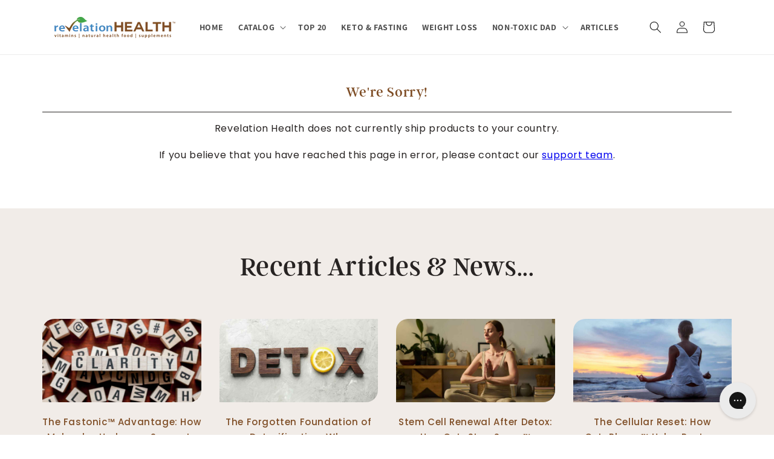

--- FILE ---
content_type: text/html; charset=UTF-8
request_url: https://zooomyapps.com/agree/ZooomyProAgreeTerms.php?jsonCode=jQuery361020071459732259633_1768808382263&shop=revelation-health.myshopify.com&_=1768808382264
body_size: 69
content:
jQuery361020071459732259633_1768808382263({"custom_css":"","user_added_css":"","shop":"revelation-health.myshopify.com","enable_check":"disable","checkbox_text":"I agree to the terms and conditions.","checkbox_font_color":"#333333","checkbox_size":"15px","checkbox_link":"https:\/\/revelationhealth.com\/pages\/returns-terms","checkbox_font_size":"14px","open_link":"_blank","choose_display":"with_link_color","click_here_text":" ","alert_text":"Please accept terms and conditions to continue","click_here_text_color":"#4195EC","check_terms":"required"})

--- FILE ---
content_type: application/javascript
request_url: https://us-assets.i.posthog.com/array/phc_EGztEjQEBaxWRCerqdvpBwjZWkydxlrqGaA5SXp1D1B/config.js
body_size: -104
content:
(function() {
  window._POSTHOG_REMOTE_CONFIG = window._POSTHOG_REMOTE_CONFIG || {};
  window._POSTHOG_REMOTE_CONFIG['phc_EGztEjQEBaxWRCerqdvpBwjZWkydxlrqGaA5SXp1D1B'] = {
    config: {"token": "phc_EGztEjQEBaxWRCerqdvpBwjZWkydxlrqGaA5SXp1D1B", "supportedCompression": ["gzip", "gzip-js"], "hasFeatureFlags": false, "captureDeadClicks": false, "capturePerformance": {"network_timing": true, "web_vitals": true, "web_vitals_allowed_metrics": null}, "autocapture_opt_out": false, "autocaptureExceptions": true, "analytics": {"endpoint": "/i/v0/e/"}, "elementsChainAsString": true, "errorTracking": {"autocaptureExceptions": true, "suppressionRules": []}, "logs": {"captureConsoleLogs": false}, "sessionRecording": {"endpoint": "/s/", "consoleLogRecordingEnabled": true, "recorderVersion": "v2", "sampleRate": null, "minimumDurationMilliseconds": null, "linkedFlag": null, "networkPayloadCapture": null, "masking": null, "urlTriggers": [], "urlBlocklist": [], "eventTriggers": [], "triggerMatchType": null, "scriptConfig": {"script": "posthog-recorder"}}, "heatmaps": true, "conversations": false, "surveys": false, "productTours": false, "defaultIdentifiedOnly": true},
    siteApps: []
  }
})();

--- FILE ---
content_type: text/plain; charset=utf-8
request_url: https://d-ipv6.mmapiws.com/ant_squire
body_size: 157
content:
revelationhealth.com;019bd532-2a3d-7eb5-a258-6bda2f89e7d1:b7da509d0d722766433311ab89912027c28f88b6

--- FILE ---
content_type: application/javascript; charset=utf-8
request_url: https://cs.complianz.io/cookie-solution/confs/js/10514333.js
body_size: -179
content:
_cmplc.csRC = { consApiKey: 'GqrJsAWNskQ8O5dlTtdQdxboyB3B6r40', brand: 'Complianz', publicId: '64fe5f2b-e610-4999-8225-5ea0a521a260', floatingGroup: false };
_cmplc.csEnabled = true;
_cmplc.csPurposes = [1,3,5,4];
_cmplc.cpUpd = 1763554688;
_cmplc.csFeatures = {"geolocation_setting":true,"compliance_solution_white_labeling":1,"rejection_recovery":false,"full_customization":true,"multiple_languages":true,"mobile_app_integration":false};
_cmplc.csT = null;
_cmplc.googleConsentModeV2 = true;
_cmplc.totalNumberOfProviders = 12;
